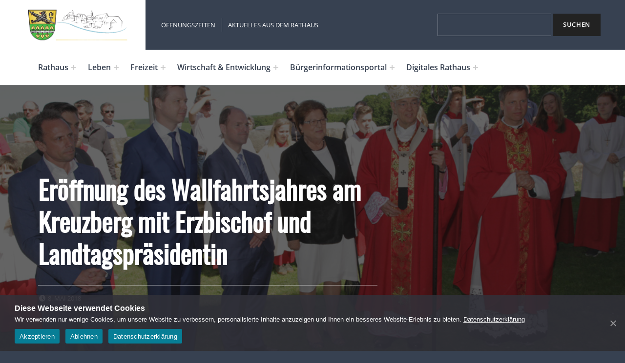

--- FILE ---
content_type: text/html; charset=UTF-8
request_url: https://hallerndorf.de/2018/05/08/eroeffnung-des-wallfahrtsjahres-am-kreuzberg-mit-erzbischof-und-landtagspraesidentin/
body_size: 73775
content:
<!DOCTYPE html>
<html lang="de">


<head>


<meta charset="UTF-8">
<meta name="viewport" content="width=device-width, initial-scale=1">
<link rel="profile" href="http://gmpg.org/xfn/11">
<title>Eröffnung des Wallfahrtsjahres am Kreuzberg mit Erzbischof und Landtagspräsidentin</title>
<meta name='robots' content='max-image-preview:large' />
<link rel="alternate" type="application/rss+xml" title=" &raquo; Feed" href="https://hallerndorf.de/feed/" />
<link rel="alternate" type="application/rss+xml" title=" &raquo; Kommentar-Feed" href="https://hallerndorf.de/comments/feed/" />
<link rel="alternate" title="oEmbed (JSON)" type="application/json+oembed" href="https://hallerndorf.de/wp-json/oembed/1.0/embed?url=https%3A%2F%2Fhallerndorf.de%2F2018%2F05%2F08%2Feroeffnung-des-wallfahrtsjahres-am-kreuzberg-mit-erzbischof-und-landtagspraesidentin%2F" />
<link rel="alternate" title="oEmbed (XML)" type="text/xml+oembed" href="https://hallerndorf.de/wp-json/oembed/1.0/embed?url=https%3A%2F%2Fhallerndorf.de%2F2018%2F05%2F08%2Feroeffnung-des-wallfahrtsjahres-am-kreuzberg-mit-erzbischof-und-landtagspraesidentin%2F&#038;format=xml" />
<style id='wp-img-auto-sizes-contain-inline-css' type='text/css'>
img:is([sizes=auto i],[sizes^="auto," i]){contain-intrinsic-size:3000px 1500px}
/*# sourceURL=wp-img-auto-sizes-contain-inline-css */
</style>
<style id='global-styles-inline-css' type='text/css'>
:root{--wp--preset--aspect-ratio--square: 1;--wp--preset--aspect-ratio--4-3: 4/3;--wp--preset--aspect-ratio--3-4: 3/4;--wp--preset--aspect-ratio--3-2: 3/2;--wp--preset--aspect-ratio--2-3: 2/3;--wp--preset--aspect-ratio--16-9: 16/9;--wp--preset--aspect-ratio--9-16: 9/16;--wp--preset--color--black: #000000;--wp--preset--color--cyan-bluish-gray: #abb8c3;--wp--preset--color--white: #ffffff;--wp--preset--color--pale-pink: #f78da7;--wp--preset--color--vivid-red: #cf2e2e;--wp--preset--color--luminous-vivid-orange: #ff6900;--wp--preset--color--luminous-vivid-amber: #fcb900;--wp--preset--color--light-green-cyan: #7bdcb5;--wp--preset--color--vivid-green-cyan: #00d084;--wp--preset--color--pale-cyan-blue: #8ed1fc;--wp--preset--color--vivid-cyan-blue: #0693e3;--wp--preset--color--vivid-purple: #9b51e0;--wp--preset--color--accent: #077e96;--wp--preset--color--palette-1: #222222;--wp--preset--color--palette-2: #111111;--wp--preset--color--palette-3: #eeeeee;--wp--preset--color--palette-4: #f5f5f5;--wp--preset--color--palette-5: #ffffff;--wp--preset--gradient--vivid-cyan-blue-to-vivid-purple: linear-gradient(135deg,rgb(6,147,227) 0%,rgb(155,81,224) 100%);--wp--preset--gradient--light-green-cyan-to-vivid-green-cyan: linear-gradient(135deg,rgb(122,220,180) 0%,rgb(0,208,130) 100%);--wp--preset--gradient--luminous-vivid-amber-to-luminous-vivid-orange: linear-gradient(135deg,rgb(252,185,0) 0%,rgb(255,105,0) 100%);--wp--preset--gradient--luminous-vivid-orange-to-vivid-red: linear-gradient(135deg,rgb(255,105,0) 0%,rgb(207,46,46) 100%);--wp--preset--gradient--very-light-gray-to-cyan-bluish-gray: linear-gradient(135deg,rgb(238,238,238) 0%,rgb(169,184,195) 100%);--wp--preset--gradient--cool-to-warm-spectrum: linear-gradient(135deg,rgb(74,234,220) 0%,rgb(151,120,209) 20%,rgb(207,42,186) 40%,rgb(238,44,130) 60%,rgb(251,105,98) 80%,rgb(254,248,76) 100%);--wp--preset--gradient--blush-light-purple: linear-gradient(135deg,rgb(255,206,236) 0%,rgb(152,150,240) 100%);--wp--preset--gradient--blush-bordeaux: linear-gradient(135deg,rgb(254,205,165) 0%,rgb(254,45,45) 50%,rgb(107,0,62) 100%);--wp--preset--gradient--luminous-dusk: linear-gradient(135deg,rgb(255,203,112) 0%,rgb(199,81,192) 50%,rgb(65,88,208) 100%);--wp--preset--gradient--pale-ocean: linear-gradient(135deg,rgb(255,245,203) 0%,rgb(182,227,212) 50%,rgb(51,167,181) 100%);--wp--preset--gradient--electric-grass: linear-gradient(135deg,rgb(202,248,128) 0%,rgb(113,206,126) 100%);--wp--preset--gradient--midnight: linear-gradient(135deg,rgb(2,3,129) 0%,rgb(40,116,252) 100%);--wp--preset--font-size--small: 13px;--wp--preset--font-size--medium: 20px;--wp--preset--font-size--large: 20px;--wp--preset--font-size--x-large: 42px;--wp--preset--font-size--extra-small: 10px;--wp--preset--font-size--normal: 16px;--wp--preset--font-size--extra-large: 26px;--wp--preset--font-size--huge: 68px;--wp--preset--spacing--20: 0.44rem;--wp--preset--spacing--30: 0.67rem;--wp--preset--spacing--40: 1rem;--wp--preset--spacing--50: 1.5rem;--wp--preset--spacing--60: 2.25rem;--wp--preset--spacing--70: 3.38rem;--wp--preset--spacing--80: 5.06rem;--wp--preset--shadow--natural: 6px 6px 9px rgba(0, 0, 0, 0.2);--wp--preset--shadow--deep: 12px 12px 50px rgba(0, 0, 0, 0.4);--wp--preset--shadow--sharp: 6px 6px 0px rgba(0, 0, 0, 0.2);--wp--preset--shadow--outlined: 6px 6px 0px -3px rgb(255, 255, 255), 6px 6px rgb(0, 0, 0);--wp--preset--shadow--crisp: 6px 6px 0px rgb(0, 0, 0);}:root :where(.is-layout-flow) > :first-child{margin-block-start: 0;}:root :where(.is-layout-flow) > :last-child{margin-block-end: 0;}:root :where(.is-layout-flow) > *{margin-block-start: 24px;margin-block-end: 0;}:root :where(.is-layout-constrained) > :first-child{margin-block-start: 0;}:root :where(.is-layout-constrained) > :last-child{margin-block-end: 0;}:root :where(.is-layout-constrained) > *{margin-block-start: 24px;margin-block-end: 0;}:root :where(.is-layout-flex){gap: 24px;}:root :where(.is-layout-grid){gap: 24px;}:root .is-layout-flex{display: flex;}.is-layout-flex{flex-wrap: wrap;align-items: center;}.is-layout-flex > :is(*, div){margin: 0;}:root .is-layout-grid{display: grid;}.is-layout-grid > :is(*, div){margin: 0;}.has-black-color{color: var(--wp--preset--color--black);}.has-cyan-bluish-gray-color{color: var(--wp--preset--color--cyan-bluish-gray);}.has-white-color{color: var(--wp--preset--color--white);}.has-pale-pink-color{color: var(--wp--preset--color--pale-pink);}.has-vivid-red-color{color: var(--wp--preset--color--vivid-red);}.has-luminous-vivid-orange-color{color: var(--wp--preset--color--luminous-vivid-orange);}.has-luminous-vivid-amber-color{color: var(--wp--preset--color--luminous-vivid-amber);}.has-light-green-cyan-color{color: var(--wp--preset--color--light-green-cyan);}.has-vivid-green-cyan-color{color: var(--wp--preset--color--vivid-green-cyan);}.has-pale-cyan-blue-color{color: var(--wp--preset--color--pale-cyan-blue);}.has-vivid-cyan-blue-color{color: var(--wp--preset--color--vivid-cyan-blue);}.has-vivid-purple-color{color: var(--wp--preset--color--vivid-purple);}.has-accent-color{color: var(--wp--preset--color--accent);}.has-palette-1-color{color: var(--wp--preset--color--palette-1);}.has-palette-2-color{color: var(--wp--preset--color--palette-2);}.has-palette-3-color{color: var(--wp--preset--color--palette-3);}.has-palette-4-color{color: var(--wp--preset--color--palette-4);}.has-palette-5-color{color: var(--wp--preset--color--palette-5);}.has-black-background-color{background-color: var(--wp--preset--color--black);}.has-cyan-bluish-gray-background-color{background-color: var(--wp--preset--color--cyan-bluish-gray);}.has-white-background-color{background-color: var(--wp--preset--color--white);}.has-pale-pink-background-color{background-color: var(--wp--preset--color--pale-pink);}.has-vivid-red-background-color{background-color: var(--wp--preset--color--vivid-red);}.has-luminous-vivid-orange-background-color{background-color: var(--wp--preset--color--luminous-vivid-orange);}.has-luminous-vivid-amber-background-color{background-color: var(--wp--preset--color--luminous-vivid-amber);}.has-light-green-cyan-background-color{background-color: var(--wp--preset--color--light-green-cyan);}.has-vivid-green-cyan-background-color{background-color: var(--wp--preset--color--vivid-green-cyan);}.has-pale-cyan-blue-background-color{background-color: var(--wp--preset--color--pale-cyan-blue);}.has-vivid-cyan-blue-background-color{background-color: var(--wp--preset--color--vivid-cyan-blue);}.has-vivid-purple-background-color{background-color: var(--wp--preset--color--vivid-purple);}.has-accent-background-color{background-color: var(--wp--preset--color--accent);}.has-palette-1-background-color{background-color: var(--wp--preset--color--palette-1);}.has-palette-2-background-color{background-color: var(--wp--preset--color--palette-2);}.has-palette-3-background-color{background-color: var(--wp--preset--color--palette-3);}.has-palette-4-background-color{background-color: var(--wp--preset--color--palette-4);}.has-palette-5-background-color{background-color: var(--wp--preset--color--palette-5);}.has-black-border-color{border-color: var(--wp--preset--color--black);}.has-cyan-bluish-gray-border-color{border-color: var(--wp--preset--color--cyan-bluish-gray);}.has-white-border-color{border-color: var(--wp--preset--color--white);}.has-pale-pink-border-color{border-color: var(--wp--preset--color--pale-pink);}.has-vivid-red-border-color{border-color: var(--wp--preset--color--vivid-red);}.has-luminous-vivid-orange-border-color{border-color: var(--wp--preset--color--luminous-vivid-orange);}.has-luminous-vivid-amber-border-color{border-color: var(--wp--preset--color--luminous-vivid-amber);}.has-light-green-cyan-border-color{border-color: var(--wp--preset--color--light-green-cyan);}.has-vivid-green-cyan-border-color{border-color: var(--wp--preset--color--vivid-green-cyan);}.has-pale-cyan-blue-border-color{border-color: var(--wp--preset--color--pale-cyan-blue);}.has-vivid-cyan-blue-border-color{border-color: var(--wp--preset--color--vivid-cyan-blue);}.has-vivid-purple-border-color{border-color: var(--wp--preset--color--vivid-purple);}.has-accent-border-color{border-color: var(--wp--preset--color--accent);}.has-palette-1-border-color{border-color: var(--wp--preset--color--palette-1);}.has-palette-2-border-color{border-color: var(--wp--preset--color--palette-2);}.has-palette-3-border-color{border-color: var(--wp--preset--color--palette-3);}.has-palette-4-border-color{border-color: var(--wp--preset--color--palette-4);}.has-palette-5-border-color{border-color: var(--wp--preset--color--palette-5);}.has-vivid-cyan-blue-to-vivid-purple-gradient-background{background: var(--wp--preset--gradient--vivid-cyan-blue-to-vivid-purple);}.has-light-green-cyan-to-vivid-green-cyan-gradient-background{background: var(--wp--preset--gradient--light-green-cyan-to-vivid-green-cyan);}.has-luminous-vivid-amber-to-luminous-vivid-orange-gradient-background{background: var(--wp--preset--gradient--luminous-vivid-amber-to-luminous-vivid-orange);}.has-luminous-vivid-orange-to-vivid-red-gradient-background{background: var(--wp--preset--gradient--luminous-vivid-orange-to-vivid-red);}.has-very-light-gray-to-cyan-bluish-gray-gradient-background{background: var(--wp--preset--gradient--very-light-gray-to-cyan-bluish-gray);}.has-cool-to-warm-spectrum-gradient-background{background: var(--wp--preset--gradient--cool-to-warm-spectrum);}.has-blush-light-purple-gradient-background{background: var(--wp--preset--gradient--blush-light-purple);}.has-blush-bordeaux-gradient-background{background: var(--wp--preset--gradient--blush-bordeaux);}.has-luminous-dusk-gradient-background{background: var(--wp--preset--gradient--luminous-dusk);}.has-pale-ocean-gradient-background{background: var(--wp--preset--gradient--pale-ocean);}.has-electric-grass-gradient-background{background: var(--wp--preset--gradient--electric-grass);}.has-midnight-gradient-background{background: var(--wp--preset--gradient--midnight);}.has-small-font-size{font-size: var(--wp--preset--font-size--small);}.has-medium-font-size{font-size: var(--wp--preset--font-size--medium);}.has-large-font-size{font-size: var(--wp--preset--font-size--large);}.has-x-large-font-size{font-size: var(--wp--preset--font-size--x-large);}.has-extra-small-font-size{font-size: var(--wp--preset--font-size--extra-small);}.has-normal-font-size{font-size: var(--wp--preset--font-size--normal);}.has-extra-large-font-size{font-size: var(--wp--preset--font-size--extra-large);}.has-huge-font-size{font-size: var(--wp--preset--font-size--huge);}
/*# sourceURL=global-styles-inline-css */
</style>
<style id='wp-emoji-styles-inline-css' type='text/css'>

	img.wp-smiley, img.emoji {
		display: inline !important;
		border: none !important;
		box-shadow: none !important;
		height: 1em !important;
		width: 1em !important;
		margin: 0 0.07em !important;
		vertical-align: -0.1em !important;
		background: none !important;
		padding: 0 !important;
	}
/*# sourceURL=wp-emoji-styles-inline-css */
</style>
<link rel='stylesheet' id='wp-block-library-css' href='https://hallerndorf.de/wp-includes/css/dist/block-library/style.min.css?ver=6.9' type='text/css' media='all' />
<style id='wp-block-heading-inline-css' type='text/css'>
h1:where(.wp-block-heading).has-background,h2:where(.wp-block-heading).has-background,h3:where(.wp-block-heading).has-background,h4:where(.wp-block-heading).has-background,h5:where(.wp-block-heading).has-background,h6:where(.wp-block-heading).has-background{padding:1.25em 2.375em}h1.has-text-align-left[style*=writing-mode]:where([style*=vertical-lr]),h1.has-text-align-right[style*=writing-mode]:where([style*=vertical-rl]),h2.has-text-align-left[style*=writing-mode]:where([style*=vertical-lr]),h2.has-text-align-right[style*=writing-mode]:where([style*=vertical-rl]),h3.has-text-align-left[style*=writing-mode]:where([style*=vertical-lr]),h3.has-text-align-right[style*=writing-mode]:where([style*=vertical-rl]),h4.has-text-align-left[style*=writing-mode]:where([style*=vertical-lr]),h4.has-text-align-right[style*=writing-mode]:where([style*=vertical-rl]),h5.has-text-align-left[style*=writing-mode]:where([style*=vertical-lr]),h5.has-text-align-right[style*=writing-mode]:where([style*=vertical-rl]),h6.has-text-align-left[style*=writing-mode]:where([style*=vertical-lr]),h6.has-text-align-right[style*=writing-mode]:where([style*=vertical-rl]){rotate:180deg}
/*# sourceURL=https://hallerndorf.de/wp-includes/blocks/heading/style.min.css */
</style>
<style id='wp-block-search-inline-css' type='text/css'>
.wp-block-search__button{margin-left:10px;word-break:normal}.wp-block-search__button.has-icon{line-height:0}.wp-block-search__button svg{height:1.25em;min-height:24px;min-width:24px;width:1.25em;fill:currentColor;vertical-align:text-bottom}:where(.wp-block-search__button){border:1px solid #ccc;padding:6px 10px}.wp-block-search__inside-wrapper{display:flex;flex:auto;flex-wrap:nowrap;max-width:100%}.wp-block-search__label{width:100%}.wp-block-search.wp-block-search__button-only .wp-block-search__button{box-sizing:border-box;display:flex;flex-shrink:0;justify-content:center;margin-left:0;max-width:100%}.wp-block-search.wp-block-search__button-only .wp-block-search__inside-wrapper{min-width:0!important;transition-property:width}.wp-block-search.wp-block-search__button-only .wp-block-search__input{flex-basis:100%;transition-duration:.3s}.wp-block-search.wp-block-search__button-only.wp-block-search__searchfield-hidden,.wp-block-search.wp-block-search__button-only.wp-block-search__searchfield-hidden .wp-block-search__inside-wrapper{overflow:hidden}.wp-block-search.wp-block-search__button-only.wp-block-search__searchfield-hidden .wp-block-search__input{border-left-width:0!important;border-right-width:0!important;flex-basis:0;flex-grow:0;margin:0;min-width:0!important;padding-left:0!important;padding-right:0!important;width:0!important}:where(.wp-block-search__input){appearance:none;border:1px solid #949494;flex-grow:1;font-family:inherit;font-size:inherit;font-style:inherit;font-weight:inherit;letter-spacing:inherit;line-height:inherit;margin-left:0;margin-right:0;min-width:3rem;padding:8px;text-decoration:unset!important;text-transform:inherit}:where(.wp-block-search__button-inside .wp-block-search__inside-wrapper){background-color:#fff;border:1px solid #949494;box-sizing:border-box;padding:4px}:where(.wp-block-search__button-inside .wp-block-search__inside-wrapper) .wp-block-search__input{border:none;border-radius:0;padding:0 4px}:where(.wp-block-search__button-inside .wp-block-search__inside-wrapper) .wp-block-search__input:focus{outline:none}:where(.wp-block-search__button-inside .wp-block-search__inside-wrapper) :where(.wp-block-search__button){padding:4px 8px}.wp-block-search.aligncenter .wp-block-search__inside-wrapper{margin:auto}.wp-block[data-align=right] .wp-block-search.wp-block-search__button-only .wp-block-search__inside-wrapper{float:right}
/*# sourceURL=https://hallerndorf.de/wp-includes/blocks/search/style.min.css */
</style>
<style id='wp-block-columns-inline-css' type='text/css'>
.wp-block-columns{box-sizing:border-box;display:flex;flex-wrap:wrap!important}@media (min-width:782px){.wp-block-columns{flex-wrap:nowrap!important}}.wp-block-columns{align-items:normal!important}.wp-block-columns.are-vertically-aligned-top{align-items:flex-start}.wp-block-columns.are-vertically-aligned-center{align-items:center}.wp-block-columns.are-vertically-aligned-bottom{align-items:flex-end}@media (max-width:781px){.wp-block-columns:not(.is-not-stacked-on-mobile)>.wp-block-column{flex-basis:100%!important}}@media (min-width:782px){.wp-block-columns:not(.is-not-stacked-on-mobile)>.wp-block-column{flex-basis:0;flex-grow:1}.wp-block-columns:not(.is-not-stacked-on-mobile)>.wp-block-column[style*=flex-basis]{flex-grow:0}}.wp-block-columns.is-not-stacked-on-mobile{flex-wrap:nowrap!important}.wp-block-columns.is-not-stacked-on-mobile>.wp-block-column{flex-basis:0;flex-grow:1}.wp-block-columns.is-not-stacked-on-mobile>.wp-block-column[style*=flex-basis]{flex-grow:0}:where(.wp-block-columns){margin-bottom:1.75em}:where(.wp-block-columns.has-background){padding:1.25em 2.375em}.wp-block-column{flex-grow:1;min-width:0;overflow-wrap:break-word;word-break:break-word}.wp-block-column.is-vertically-aligned-top{align-self:flex-start}.wp-block-column.is-vertically-aligned-center{align-self:center}.wp-block-column.is-vertically-aligned-bottom{align-self:flex-end}.wp-block-column.is-vertically-aligned-stretch{align-self:stretch}.wp-block-column.is-vertically-aligned-bottom,.wp-block-column.is-vertically-aligned-center,.wp-block-column.is-vertically-aligned-top{width:100%}
/*# sourceURL=https://hallerndorf.de/wp-includes/blocks/columns/style.min.css */
</style>
<style id='wp-block-paragraph-inline-css' type='text/css'>
.is-small-text{font-size:.875em}.is-regular-text{font-size:1em}.is-large-text{font-size:2.25em}.is-larger-text{font-size:3em}.has-drop-cap:not(:focus):first-letter{float:left;font-size:8.4em;font-style:normal;font-weight:100;line-height:.68;margin:.05em .1em 0 0;text-transform:uppercase}body.rtl .has-drop-cap:not(:focus):first-letter{float:none;margin-left:.1em}p.has-drop-cap.has-background{overflow:hidden}:root :where(p.has-background){padding:1.25em 2.375em}:where(p.has-text-color:not(.has-link-color)) a{color:inherit}p.has-text-align-left[style*="writing-mode:vertical-lr"],p.has-text-align-right[style*="writing-mode:vertical-rl"]{rotate:180deg}
/*# sourceURL=https://hallerndorf.de/wp-includes/blocks/paragraph/style.min.css */
</style>

<style id='classic-theme-styles-inline-css' type='text/css'>
/*! This file is auto-generated */
.wp-block-button__link{color:#fff;background-color:#32373c;border-radius:9999px;box-shadow:none;text-decoration:none;padding:calc(.667em + 2px) calc(1.333em + 2px);font-size:1.125em}.wp-block-file__button{background:#32373c;color:#fff;text-decoration:none}
/*# sourceURL=/wp-includes/css/classic-themes.min.css */
</style>
<link rel='stylesheet' id='cookie-notice-front-css' href='https://hallerndorf.de/wp-content/plugins/cookie-notice/css/front.min.css?ver=2.5.6' type='text/css' media='all' />
<link rel='stylesheet' id='slb_core-css' href='https://hallerndorf.de/wp-content/plugins/simple-lightbox/client/css/app.css?ver=2.9.4' type='text/css' media='all' />
<link rel='stylesheet' id='cindy-global-css' href='https://hallerndorf.de/wp-content/themes/cindy/assets/css/global.css?ver=v1.3.11' type='text/css' media='screen' />
<style id='cindy-inline-css' type='text/css'>
/* START CSS variables */
:root { 
--custom_logo_height: 70px; --color_accent: #077e96; --color_site_title_background: #ffffff; --color_site_title_text: #374151; --color_site_title_border: rgba(55,65,81,var(--border_opacity)); --color_header_background: #374151; --color_navigation_link: #374151; --intro_image_mix_blend_mode: normal; --intro_image_opacity: 0.35; --color_content_text: #282828; --color_content_border: rgba(40,40,40,var(--border_opacity)); --color_content_headings: #374151; --color_footer_background: #374151; --color_footer_text: #f2f2f2; --color_footer_border: rgba(242,242,242,var(--border_opacity)); --color_footer_headings: #f2f2f2; --color_footer_link: #a0d4e3; --layout_width_content: 1125px; --layout_width_entry_content: 690px; --typography_font_global: "Open Sans", sans-serif; --typography_font_headings: Oswald, sans-serif; --typography_font_site_title: Oswald, sans-serif;
}
/* END CSS variables */
/*# sourceURL=cindy-inline-css */
</style>
<script id="cookie-notice-front-js-before">
var cnArgs = {"ajaxUrl":"https:\/\/hallerndorf.de\/wp-admin\/admin-ajax.php","nonce":"9c8d18a8b2","hideEffect":"fade","position":"bottom","onScroll":false,"onScrollOffset":100,"onClick":false,"cookieName":"cookie_notice_accepted","cookieTime":7862400,"cookieTimeRejected":604800,"globalCookie":false,"redirection":false,"cache":false,"revokeCookies":false,"revokeCookiesOpt":"automatic"};

//# sourceURL=cookie-notice-front-js-before
</script>
<script src="https://hallerndorf.de/wp-content/plugins/cookie-notice/js/front.min.js?ver=2.5.6" id="cookie-notice-front-js"></script>
<script id="a11y-menu-js-extra">
var a11yMenuConfig = {"mode":["esc","button"],"menu_selector":".toggle-sub-menus","button_attributes":{"class":"button-toggle-sub-menu","aria-label":{"collapse":"Collapse menu: %s","expand":"Expand menu: %s"}}};
//# sourceURL=a11y-menu-js-extra
</script>
<script src="https://hallerndorf.de/wp-content/themes/cindy/vendor/a11y-menu/a11y-menu.dist.min.js?ver=v1.3.11" id="a11y-menu-js"></script>
<link rel="https://api.w.org/" href="https://hallerndorf.de/wp-json/" /><link rel="alternate" title="JSON" type="application/json" href="https://hallerndorf.de/wp-json/wp/v2/posts/3670" /><link rel="EditURI" type="application/rsd+xml" title="RSD" href="https://hallerndorf.de/xmlrpc.php?rsd" />
<meta name="generator" content="WordPress 6.9" />
<link rel="canonical" href="https://hallerndorf.de/2018/05/08/eroeffnung-des-wallfahrtsjahres-am-kreuzberg-mit-erzbischof-und-landtagspraesidentin/" />
<link rel='shortlink' href='https://hallerndorf.de/?p=3670' />

<!--Plugin WP Admin Bar Removal 2014.0816.0392 Active - Tag 74be16979710d4c4e7c6647856088456-->

<!--Site Optimized to Speedup Control Panel Minimize Memory Consumption with Disabled Toolbar-->

<link rel="preload" id="cindy-content-preload" href="https://hallerndorf.de/wp-content/themes/cindy/assets/css/content.css?ver=v1.3.11" as="style">
<link rel="preload" id="cindy-blocks-preload" href="https://hallerndorf.de/wp-content/themes/cindy/assets/css/blocks.css?ver=v1.3.11" as="style">
<link rel="preload" id="cindy-widgets-preload" href="https://hallerndorf.de/wp-content/themes/cindy/assets/css/widgets.css?ver=v1.3.11" as="style">
<link rel="icon" href="https://hallerndorf.de/wp-content/uploads/2021/06/cropped-Gemeindewappen_trans_sehr-gross-e1623154465581-32x32.png" sizes="32x32" />
<link rel="icon" href="https://hallerndorf.de/wp-content/uploads/2021/06/cropped-Gemeindewappen_trans_sehr-gross-e1623154465581-192x192.png" sizes="192x192" />
<link rel="apple-touch-icon" href="https://hallerndorf.de/wp-content/uploads/2021/06/cropped-Gemeindewappen_trans_sehr-gross-e1623154465581-180x180.png" />
<meta name="msapplication-TileImage" content="https://hallerndorf.de/wp-content/uploads/2021/06/cropped-Gemeindewappen_trans_sehr-gross-e1623154465581-270x270.png" />
		<style id="wp-custom-css">
			@font-face { 
    font-family: 'Open Sans'; 
    font-style: normal; 
		font-display: swap;
    font-weight: 400;
    src: url('https://hallerndorf.de/wp-includes/fonts/OpenSans-Regular.ttf') format('truetype'); 
}
@font-face { 
    font-family: 'Open Sans'; 
		font-display: swap;
    font-style: bold;  
    font-weight: 600;
    src: url('https://hallerndorf.de/wp-includes/fonts/OpenSans-SemiBold.ttf') format('truetype'); 
}
@font-face { font-family: 'Oswald'; font-display: swap;
             src: url('https://hallerndorf.de/wp-includes/fonts/Oswald-VariableFont_wght.ttf') format('truetype'); }

body.page-template-templatesno-intro-php .content-area{padding:0;}
.site-content .item-noPadding{padding:0!important;}
.item-noPaddingBottom{padding-bottom:0;}
.item-noPaddingTop{padding-top:0;}
.item-noMarginBottom{margin-bottom: 0!important;}

/*.main-navigation-section{background-color:#f3f3f3; border-bottom: none;}
.main-navigation li>a{border-width: 5px;}
.menu-primary>li>a, .main-navigation [class*=-border-color]>a{padding-bottom:0.3em;}
@media (min-width: 1280px) {
    .menu-primary>li>.button-toggle-sub-menu {margin-top: 0.9em;}
}

.site-header-content .header-widgets .current-menu-item>a:before{display:none;}*/
.main-navigation-container .menu-item a{font-weight: 600;}
@media (max-width: 1279px) {
    .has-navigation-mobile .menu-primary>li {
        font-size: 1.318em;
    }
}
@media (max-width: 1279px) {
    .has-navigation-mobile .menu-primary>li>.sub-menu {
        font-size: 0.9em;
    }
}
@media (max-width: 1279px) {
    .has-navigation-mobile .menu-primary>li>.sub-menu a{
			font-weight: 300;
    }
}
@media (min-width: 880px) {
    .content-area .sidebar {margin-top: 550px;}
}
#header-widgets .widget_search{display:none;}
.header-widgets .widget_search .wp-block-search__label{clip: rect(1px, 1px, 1px, 1px);
    clip-path: inset(50%);
    position: absolute !important;
    width: 1px;
    height: 1px;
    line-height: 1px;
    overflow: hidden;
    word-wrap: normal !important;}
@media (min-width: 1200px) {
    #header-widgets .widget_search{display:block;}
}
.wp-block-latest-posts .wp-block-latest-posts__featured-image a:not(.link-more) {
    aspect-ratio: 9 / 6 auto;
    overflow: hidden;
	background-color: #374151;
}
.wp-block-latest-posts__featured-image img {
    object-fit: cover;
    height: 100%;
}
footer.site-footer:before{background: linear-gradient(90deg, rgba(204,212,24,1) 0%, rgba(142,180,35,1) 20%, 
rgba(74,135,57,1) 40%, rgba(160,212,227,1) 60%, rgba(46,162,191,1) 80%, rgba(7,126,150,1) 100%);
	content: "";
	display:block;
	height:6px;
}

.site-branding{padding: 1rem;}
.item-noMarginBottom{margin-bottom:0!important;}
.item-noMarginTop{margin-top:0!important;}



.events{display: flex; flex-flow: column;}
.event-row{display: flex; flex-flow: row nowrap; margin-bottom:20px}
.event-row-date{margin-right: 15px; display: flex; flex-flow: column; align-items: flex-end; font-weight: bold; font-size: 1.2em; border-right: 0.5rem solid var(--color_content_border); padding-right: 15px; padding-top:2px; flex-grow:0; width: 95px; flex-shrink: 0;}
.event-row-month, .event-row-day{ text-align: right; }
.event-row-month{font-weight: normal; font-size: .7em; text-transform: uppercase;}
.event-row-txt{padding-top:2px; font-size: 1.15em;}
.event-row-txt span{display: block; font-size: 0.9em}
.mitteilungsblatt{list-style:none;}
.mitteilungsblatt li{padding: 0.75rem 0; display: flex; flex-flow: row nowrap; align-items: center;}
.mitteilungsblatt li span.mitteilungsblatt-nr{font-weight: 600; border-right: 0.5rem solid var(--color_content_border); padding: 8px 15px 8px 0; margin-right: 15px;display: flex; flex-flow: column; align-items: flex-end; font-size: 1.2em; width: 85px; flex-shrink:0;}
.mitteilungsblatt li span.mitteilungsblatt-year{font-weight: normal; font-size: .7em;}
.mitteilungsblatt li a{display: inline-block;}
.cookie-notice-container{text-align: left;}
.cn-text-container{line-height: 1.65;}
.cn-text-container strong{font-size: 1.2em;}
.cn-buttons-container{display: block;}
.cn-close-icon:after, .cn-close-icon:before{background-color:#fff;}
.page-numbers.current, .pagination a:not(.next):not(.prev).current, .pagination span.current, .page-numbers.dots{padding: 0.7725em .625em;
    font-size: 0.8em;
    font-weight: 700;
    line-height: 2.0225;}
#cookie-notice .cn-button:not(.cn-button-custom){margin: 3px 12px 0 0;}
.searchWasserwerte{display: flex; flex-flow: row;align-items: center;}
.cn-text-container a{color:#fff;}		</style>
		<meta name="google-site-verification" content="VTkq5mm--dk3Jx9yhJHm40D5M2gtlmsoAr_YKLu13U8" />
</head>


<body class="cookies-not-set group-blog has-navigation-mobile has-post-thumbnail has-primary-title has-widgets-in-sidebar is-singular no-js post-template-default postid-3670 single single-format-standard single-post wp-custom-logo wp-embed-responsive wp-singular wp-theme-cindy">

<a name="top"></a>

<div id="page" class="site">

<nav aria-label="Skip links" class="menu-skip-links">
	<ul>
		<li><a class="skip-link screen-reader-text" href="#site-navigation">Skip to main navigation</a></li><li><a class="skip-link screen-reader-text" href="#content">Skip to main content</a></li><li><a class="skip-link screen-reader-text" href="#colophon">Skip to footer</a></li><li><a class="skip-link screen-reader-text" href="#sidebar">Skip to sidebar</a></li>	</ul>
</nav>


<header id="masthead" class="site-header">
<div class="site-header-section">
<div class="site-header-content">

<div class="site-branding">
	<a href="https://hallerndorf.de/" class="custom-logo-link" rel="home"><img width="481" height="156" src="https://hallerndorf.de/wp-content/uploads/2025/06/cropped-logo-gemeinde-hallerndorf-header.png" class="custom-logo" alt="Logo Gemeinde Hallerndorf" decoding="async" fetchpriority="high" srcset="https://hallerndorf.de/wp-content/uploads/2025/06/cropped-logo-gemeinde-hallerndorf-header.png 481w, https://hallerndorf.de/wp-content/uploads/2025/06/cropped-logo-gemeinde-hallerndorf-header-400x130.png 400w" sizes="(max-width: 481px) 100vw, 481px" /></a>	<div class="site-branding-text">
		<p class="site-title"><a href="https://hallerndorf.de/" rel="home"></a></p>

			</div>
</div>
<link rel='stylesheet' id='cindy-widgets-css' href='https://hallerndorf.de/wp-content/themes/cindy/assets/css/widgets.css?ver=v1.3.11' type='text/css' media='screen' />

<aside id="header-widgets" class="widget-area header-widgets" aria-label="Header content">
	<section id="nav_menu-3" class="widget widget_nav_menu"><nav class="menu-header-menu-container" aria-label="Menü"><ul id="menu-header-menu" class="menu"><li id="menu-item-11963" class="menu-item menu-item-type-post_type menu-item-object-page menu-item-11963"><a href="https://hallerndorf.de/oeffnungszeiten-rathaus-hallerndorf/">Öffnungszeiten</a></li>
<li id="menu-item-11965" class="menu-item menu-item-type-post_type menu-item-object-page menu-item-11965"><a href="https://hallerndorf.de/aktuelles-aus-dem-rathaus/">Aktuelles aus dem Rathaus</a></li>
</ul></nav></section><section id="block-3" class="widget widget_block widget_search"><form role="search" method="get" action="https://hallerndorf.de/" class="wp-block-search__button-outside wp-block-search__text-button wp-block-search"    ><label class="wp-block-search__label screen-reader-text" for="wp-block-search__input-1" >Suchen</label><div class="wp-block-search__inside-wrapper" ><input class="wp-block-search__input" id="wp-block-search__input-1" placeholder="" value="" type="search" name="s" required /><button aria-label="Suchen" class="wp-block-search__button wp-element-button" type="submit" >Suchen</button></div></form></section></aside>


</div><!-- /.site-header-content -->
</div><!-- /.site-header-section -->
<div class="site-header-section main-navigation-section">
	<div class="site-header-content main-navigation-content">

		<nav id="site-navigation" class="main-navigation" aria-label="Main menu">

							<button
					id="menu-toggle"
					class="menu-toggle"
					aria-controls="menu-primary"
					aria-expanded="false"
				>
					<svg class="svg-icon menu-open" width="1em" aria-hidden="true" version="1.1" xmlns="http://www.w3.org/2000/svg" viewBox="0 0 16 16"><path d=" M0,2v2h16V2H0z M0,9h12V7H0V9z M0,14h14v-2H0V14z"/></svg>
					<svg class="svg-icon menu-close" width="1em" aria-hidden="true" version="1.1" xmlns="http://www.w3.org/2000/svg" viewBox="0 0 16 16"><polygon points="14.7,2.7 13.3,1.3 8,6.6 2.7,1.3 1.3,2.7 6.6,8 1.3,13.3 2.7,14.7 8,9.4 13.3,14.7 14.7,13.3 9.4,8"/></svg>
					<span class="screen-reader-text">Menu</span>
				</button>
							<div id="site-navigation-container" class="main-navigation-container">
				<div class="mobile-search-form"><form role="search" method="get" class="search-form" action="https://hallerndorf.de/">
				<label>
					<span class="screen-reader-text">Suche nach:</span>
					<input type="search" class="search-field" placeholder="Suchen …" value="" name="s" />
				</label>
				<input type="submit" class="search-submit" value="Suchen" />
			</form></div><ul id="menu-primary" class="menu menu-primary toggle-sub-menus"><li id="menu-item-6943" class="menu-item menu-item-type-custom menu-item-object-custom menu-item-has-children menu-item-6943 menu-item-is-depth-0"><a data-submenu-label="Rathaus" href="https://hallerndorf.de/buergermeister/">Rathaus</a>
<ul class="sub-menu">
	<li id="menu-item-6957" class="menu-item menu-item-type-post_type menu-item-object-page menu-item-6957 menu-item-is-depth-1"><a href="https://hallerndorf.de/buergermeister/">Grußwort</a></li>
	<li id="menu-item-12578" class="menu-item menu-item-type-post_type menu-item-object-page menu-item-12578 menu-item-is-depth-1"><a href="https://hallerndorf.de/bekanntmachungen-2/">Bekanntmachungen</a></li>
	<li id="menu-item-6958" class="menu-item menu-item-type-post_type menu-item-object-page menu-item-6958 menu-item-is-depth-1"><a href="https://hallerndorf.de/geschaeftsverteilung-gemeinde-hallerndorf/">Gemeindeverwaltung</a></li>
	<li id="menu-item-6956" class="menu-item menu-item-type-post_type menu-item-object-page menu-item-6956 menu-item-is-depth-1"><a href="https://hallerndorf.de/gemeinderat/">Gemeinderat</a></li>
	<li id="menu-item-8065" class="menu-item menu-item-type-post_type menu-item-object-page menu-item-8065 menu-item-is-depth-1"><a href="https://hallerndorf.de/jugend-familie-senioren/">Jugend, Familie &#038; Senioren</a></li>
	<li id="menu-item-7044" class="menu-item menu-item-type-post_type menu-item-object-page menu-item-7044 menu-item-is-depth-1"><a href="https://hallerndorf.de/stellenangebote/">Stellenangebote</a></li>
	<li id="menu-item-6955" class="menu-item menu-item-type-post_type menu-item-object-page menu-item-6955 menu-item-is-depth-1"><a href="https://hallerndorf.de/mitteilungsblatt/">Amts- und Mitteilungsblätter</a></li>
	<li id="menu-item-10665" class="menu-item menu-item-type-post_type menu-item-object-page menu-item-10665 menu-item-is-depth-1"><a href="https://hallerndorf.de/trauung/">Trauung im Hallerndorfer Rathaus</a></li>
	<li id="menu-item-6961" class="menu-item menu-item-type-post_type menu-item-object-page menu-item-6961 menu-item-is-depth-1"><a href="https://hallerndorf.de/wahlen/">Wahlen</a></li>
	<li id="menu-item-7030" class="menu-item menu-item-type-custom menu-item-object-custom menu-item-7030 menu-item-is-depth-1"><a href="https://hallerndorf.de/wp-content/uploads/2020/12/hallerndorf_2013_11.pdf">Bürgerbroschüre</a></li>
</ul>
</li>
<li id="menu-item-6942" class="menu-item menu-item-type-custom menu-item-object-custom menu-item-has-children menu-item-6942 menu-item-is-depth-0"><a data-submenu-label="Leben" href="https://hallerndorf.de/gemeindeteile/">Leben</a>
<ul class="sub-menu">
	<li id="menu-item-6994" class="menu-item menu-item-type-post_type menu-item-object-page menu-item-6994 menu-item-is-depth-1"><a href="https://hallerndorf.de/gemeindeteile/">Gemeindeteile</a></li>
	<li id="menu-item-6996" class="menu-item menu-item-type-post_type menu-item-object-page menu-item-6996 menu-item-is-depth-1"><a href="https://hallerndorf.de/volksschule-hallerndorf/">Grund- und Mittelschule Hallerndorf</a></li>
	<li id="menu-item-11914" class="menu-item menu-item-type-post_type menu-item-object-page menu-item-11914 menu-item-is-depth-1"><a href="https://hallerndorf.de/kindertagesstaetten/">Kindertagesstätten</a></li>
	<li id="menu-item-8222" class="menu-item menu-item-type-post_type menu-item-object-page menu-item-8222 menu-item-is-depth-1"><a href="https://hallerndorf.de/gemeindebuecherei-im-alten-forsthaus/">Gemeindebücherei im alten Forsthaus</a></li>
	<li id="menu-item-7008" class="menu-item menu-item-type-post_type menu-item-object-page menu-item-7008 menu-item-is-depth-1"><a href="https://hallerndorf.de/vereine-der-gemeinde-hallerndorf/">Vereine</a></li>
	<li id="menu-item-7009" class="menu-item menu-item-type-post_type menu-item-object-page menu-item-7009 menu-item-is-depth-1"><a href="https://hallerndorf.de/pfarreien/">Pfarreien</a></li>
	<li id="menu-item-6951" class="menu-item menu-item-type-post_type menu-item-object-page menu-item-6951 menu-item-is-depth-1"><a href="https://hallerndorf.de/aerzte/">Medizinische Versorgung</a></li>
	<li id="menu-item-7022" class="menu-item menu-item-type-post_type menu-item-object-page menu-item-7022 menu-item-is-depth-1"><a href="https://hallerndorf.de/gemeindebus/">Gemeindebus</a></li>
	<li id="menu-item-7033" class="menu-item menu-item-type-custom menu-item-object-custom menu-item-7033 menu-item-is-depth-1"><a href="https://www.hallerndorf.de/library/pdf/Kleinbus_Fahrplan_2016.pdf">Einkaufsbus</a></li>
	<li id="menu-item-7011" class="menu-item menu-item-type-post_type menu-item-object-page menu-item-7011 menu-item-is-depth-1"><a href="https://hallerndorf.de/unsere-partnergemeinde-drena/">Partnergemeinde Drena</a></li>
	<li id="menu-item-10543" class="menu-item menu-item-type-post_type menu-item-object-page menu-item-10543 menu-item-is-depth-1"><a href="https://hallerndorf.de/wasserzweckverband/">Wasserversorgung – ZWE</a></li>
</ul>
</li>
<li id="menu-item-6944" class="menu-item menu-item-type-custom menu-item-object-custom menu-item-has-children menu-item-6944 menu-item-is-depth-0"><a data-submenu-label="Freizeit" href="https://hallerndorf.de/veranstaltungskalender-der-gemeinde/">Freizeit</a>
<ul class="sub-menu">
	<li id="menu-item-7007" class="menu-item menu-item-type-post_type menu-item-object-page menu-item-7007 menu-item-is-depth-1"><a href="https://hallerndorf.de/veranstaltungskalender-der-gemeinde/">Veranstaltungskalender</a></li>
	<li id="menu-item-7114" class="menu-item menu-item-type-post_type menu-item-object-page menu-item-7114 menu-item-is-depth-1"><a href="https://hallerndorf.de/brauereien-und-keller/">Brauereien und Keller</a></li>
	<li id="menu-item-7006" class="menu-item menu-item-type-post_type menu-item-object-page menu-item-7006 menu-item-is-depth-1"><a href="https://hallerndorf.de/unterkuenfte-in-hallerndorf/">Unterkünfte</a></li>
	<li id="menu-item-7003" class="menu-item menu-item-type-post_type menu-item-object-page menu-item-7003 menu-item-is-depth-1"><a href="https://hallerndorf.de/kreuzberg/">Kreuzbergkirche</a></li>
	<li id="menu-item-7004" class="menu-item menu-item-type-post_type menu-item-object-page menu-item-7004 menu-item-is-depth-1"><a href="https://hallerndorf.de/flurdenkmaeler/">Flurdenkmäler</a></li>
	<li id="menu-item-7043" class="menu-item menu-item-type-post_type menu-item-object-page menu-item-7043 menu-item-is-depth-1"><a href="https://hallerndorf.de/radwege/">Radwege</a></li>
	<li id="menu-item-7034" class="menu-item menu-item-type-custom menu-item-object-custom menu-item-7034 menu-item-is-depth-1"><a href="https://hallerndorf.de/wp-content/uploads/2019/04/hallerndorf_faltplan_1409_14_final.pdf">Ortsplan</a></li>
</ul>
</li>
<li id="menu-item-6945" class="menu-item menu-item-type-custom menu-item-object-custom menu-item-has-children menu-item-6945 menu-item-is-depth-0"><a data-submenu-label="Wirtschaft &#038; Entwicklung" href="https://hallerndorf.de/branchenverzeichnis-a-z//">Wirtschaft &#038; Entwicklung</a>
<ul class="sub-menu">
	<li id="menu-item-7239" class="menu-item menu-item-type-post_type menu-item-object-page menu-item-7239 menu-item-is-depth-1"><a href="https://hallerndorf.de/branchenverzeichnis-a-z/">Branchenverzeichnis</a></li>
	<li id="menu-item-8349" class="menu-item menu-item-type-post_type menu-item-object-page menu-item-8349 menu-item-is-depth-1"><a href="https://hallerndorf.de/flaechennutzungsplan/">Flächennutzungsplan</a></li>
	<li id="menu-item-7014" class="menu-item menu-item-type-post_type menu-item-object-page menu-item-7014 menu-item-is-depth-1"><a href="https://hallerndorf.de/bebauungsplaene/">Bebauungspläne</a></li>
	<li id="menu-item-7013" class="menu-item menu-item-type-post_type menu-item-object-page menu-item-7013 menu-item-is-depth-1"><a href="https://hallerndorf.de/bauplaetze-in-hallerndorf/">Bauplätze</a></li>
	<li id="menu-item-7081" class="menu-item menu-item-type-post_type menu-item-object-page menu-item-7081 menu-item-is-depth-1"><a href="https://hallerndorf.de/sanierung/">Sanierung</a></li>
</ul>
</li>
<li id="menu-item-6946" class="menu-item menu-item-type-custom menu-item-object-custom menu-item-has-children menu-item-6946 menu-item-is-depth-0"><a data-submenu-label="Bürgerinformationsportal" href="https://hallerndorf.de/das-digitale-rathaus-hallerndorf/">Bürgerinformationsportal</a>
<ul class="sub-menu">
	<li id="menu-item-6949" class="menu-item menu-item-type-post_type menu-item-object-page menu-item-6949 menu-item-is-depth-1"><a href="https://hallerndorf.de/formulare/">Anträge &#038; Formulare</a></li>
	<li id="menu-item-6960" class="menu-item menu-item-type-post_type menu-item-object-page menu-item-6960 menu-item-is-depth-1"><a href="https://hallerndorf.de/satzung/">Satzungen</a></li>
	<li id="menu-item-7032" class="menu-item menu-item-type-custom menu-item-object-custom menu-item-7032 menu-item-is-depth-1"><a href="https://hallerndorf.de/wp-content/uploads/2025/11/Abfallkalender_2026_Hallerndorf.pdf">Müllabfuhrkalender</a></li>
	<li id="menu-item-6947" class="menu-item menu-item-type-post_type menu-item-object-page menu-item-6947 menu-item-is-depth-1"><a href="https://hallerndorf.de/wertstoffhof/">Wertstoffhof</a></li>
	<li id="menu-item-6948" class="menu-item menu-item-type-post_type menu-item-object-page menu-item-6948 menu-item-is-depth-1"><a href="https://hallerndorf.de/links/">Notfallnummern &#038; Links</a></li>
</ul>
</li>
<li id="menu-item-8880" class="menu-item menu-item-type-custom menu-item-object-custom menu-item-has-children menu-item-8880 menu-item-is-depth-0"><a data-submenu-label="Digitales Rathaus" href="https://hallerndorf.de/das-digitale-rathaus-hallerndorf/">Digitales Rathaus</a>
<ul class="sub-menu">
	<li id="menu-item-8883" class="menu-item menu-item-type-post_type menu-item-object-page menu-item-8883 menu-item-is-depth-1"><a href="https://hallerndorf.de/das-digitale-rathaus-hallerndorf/">Digitale Anträge/Formulare</a></li>
	<li id="menu-item-8881" class="menu-item menu-item-type-post_type menu-item-object-page menu-item-8881 menu-item-is-depth-1"><a href="https://hallerndorf.de/maengelmelder/">Mängelmelder</a></li>
</ul>
</li>
<li class="menu-toggle-skip-link-container"><a href="#menu-toggle" class="menu-toggle-skip-link">Skip to menu toggle button</a></li></ul>			</div>

		</nav>

	</div>
</div>

</header><!-- /#masthead.site-header -->

<link rel='stylesheet' id='cindy-content-css' href='https://hallerndorf.de/wp-content/themes/cindy/assets/css/content.css?ver=v1.3.11' type='text/css' media='screen' />
<link rel='stylesheet' id='cindy-blocks-css' href='https://hallerndorf.de/wp-content/themes/cindy/assets/css/blocks.css?ver=v1.3.11' type='text/css' media='screen' />


<div id="content" class="site-content">
	<div class="content-area">
		<main id="main" class="site-main">



<article data-id="post-3670" class="post-3670 post type-post status-publish format-standard has-post-thumbnail hentry category-allgemein entry entry-type-post">

	
<header id="page-header" class="entry-header page-header">
	<div class="page-header-content">
		<div class="page-media"><figure class="post-thumbnail"><img width="1000" height="667" src="https://hallerndorf.de/wp-content/uploads/2018/05/IMG_6498.jpg" class="attachment-cindy-intro size-cindy-intro wp-post-image" alt="" decoding="async" srcset="https://hallerndorf.de/wp-content/uploads/2018/05/IMG_6498.jpg 1000w, https://hallerndorf.de/wp-content/uploads/2018/05/IMG_6498-300x200.jpg 300w" sizes="(max-width: 1000px) 100vw, 1000px" /></figure></div>		<div class="entry-header-text page-header-text">
			<h1 class="entry-title page-title">Eröffnung des Wallfahrtsjahres am Kreuzberg mit Erzbischof und Landtagspräsidentin</h1>
			
<div class="entry-meta page-meta">
<span class="entry-meta-item entry-date posted-on">
	<svg class="svg-icon" width="1em" aria-hidden="true" version="1.1" xmlns="http://www.w3.org/2000/svg" viewBox="0 0 16 16"><path d="M8,2C4.7,2,2,4.7,2,8s2.7,6,6,6s6-2.7,6-6S11.3,2,8,2z M10.5,11.5L7.2,8.3V4h1.5v3.7l2.8,2.8L10.5,11.5z"/></svg>

	<span class="entry-meta-description label-published">Posted on:</span>
	<a href="https://hallerndorf.de/2018/05/08/eroeffnung-des-wallfahrtsjahres-am-kreuzberg-mit-erzbischof-und-landtagspraesidentin/" rel="bookmark"><time datetime="2018-05-08T18:59:50+02:00" class="published" title="Posted on: 8. Mai 2018">8. Mai 2018</time></a>

	<span class="entry-meta-description label-updated">Last updated on:</span>
	<time class="updated" datetime="2018-05-08T18:59:50+02:00" title="Last updated on: 8. Mai 2018">8. Mai 2018</time>

</span>
</div>
		</div>
			</div>
</header>

	<div class="entry-content entry-content-singular"><p>Die Kreuzbergkirche „Heilig Kreuz“ war am letzten Sonntag das Ziel vieler Wallfahrergruppen aus der ganzen Umgebung. Dort eröffnete Erzbischof Ludwig Schick die diesjährige Wallfahrtssaison mit einem Fest- und Pontifikalgottesdient, der vom Kirchenchor unter der Leitung von Miriam Sümmerer musikalisch umrahmt wurde. Als Ehrengäste aus der Politik konnte Pfarrer Matthias Steffel den Bundestagsabgeordneten Thomas Silberhorn, die beiden Landtagsabgeordneten Michael Hofmann und Thorsten Glauber sowie Bürgermeister Torsten Gunselmann willkommen heißen. Er freute sich besonders, dass auch Landtagspräsidentin Barbara Stamm zur Eröffnung des Wallfahrtsjahres gekommen war.</p>
<p>Vor dem Gottesdienst hatte der Geistliche den vielen Pilgern aus der ganzen Gemeinde Hallerdorf, aus Schnaid, Rothensand, Klein-und Großbuchfeld, die den Weg zu Fuß hinauf zum Kreuzberg gegangen sind, den Wallfahrersegen erteilt. Vor drei Jahren hatte Pfarrer Steffel die Wallfahrt hinauf zum Kreuzberg wiederbelebt. Der Erzbischof eröffnete das Wallfahrerjahr nach 2016 bereits zum zweiten Mal. „Sie sind ein gern gesehener und häufiger Gast“, freute sich Steffel.</p>
<p>Erzbischof Ludwig Schick sagte in seiner Predigt zum allgegenwärtigen Thema der in Bayern beschlossenen Kreuz-Pflicht: „Ein Christ freut sich über jedes Kreuz, das er sieht“. Mehr als Zeichen für Identität und Kultur sei es aber Zeugnis für den auferstandenen Jesus Christus, betonte er. Das Kreuz zeugt von der Liebe Christi zu uns Menschen und will ein Leben der Liebe in uns zeugen“, fügte der Erzbischof hinzu. „So müssen wir das Kreuz verstehen.“ Schick rief dazu auf, in der Debatte um das Kreuz die Auferstehung Jesu stärker in den Mittelpunkt zu rücken. „Der Auferstandene trägt das Kreuz oft als Siegeszeichen“, sagte er. Es sei gut und richtig, dass die Kreuze auf den Bergen, an den Straßen, in der Natur, auf und in den Kirchen, an den Häusern und in den Wohnungen sowie auch in den öffentlichen Gebäuden verehrt würden.</p>
<p>Das Kreuz, Zeugnis für das Leben und den Tod Jesu aus Liebe zur Menschheit, der auferstanden ist und lebt, solle schließlich auch den Menschen verkündet werden, die zu keiner oder einer anderen Religion gehören. Jeder Christ solle beim Anblick eines Kreuzes das Stoßgebet sprechen: „Im Kreuz ist Heil, im Kreuz ist Leben, im Kreuz ist Hoffnung.“ Dies gelte allen Menschen auf der ganzen Erde. „Als Zeugnis für den auferstandenen und lebendigen Jesus Christus solle das Kreuz zu einem Leben der Gerechtigkeit und des Friedens, der Solidarität und des Gemeinwohls anregen. In diesem Sinne möge auch die Wallfahrt zum Kreuzberg bei Hallerndorf zur Verehrung des Kreuzes Christi beitragen und den Wallfahrern Frieden und Heil bringen“, sagte er zum Abschluss seiner Predigt, für die er spontanen Applaus der Gottesdienstbesucher erhielt.</p>
<p>Nach dem Gottesdienst hatte der Männergesangverein „Liederkranz“ Hallerndorf unter der Leitung von Georg Gunselmann vor der Kreuzbergkirche noch eine musikalische Einlage als Überraschung für die geistlichen und politischen Würdeträger vorbereitet. Zur Stärkung des leiblichen Wohls ging es im Anschluss auf die drei Bierkeller unterhalb der altehrwürdigen kleinen Wallfahrtskirche. Dort wurde am Wochenende traditionell das Kreuzbergfest gefeiert.</p>
<div id='gallery-1' class='gallery galleryid-3670 gallery-columns-3 gallery-size-thumbnail'><figure class='gallery-item'>
			<div class='gallery-icon landscape'>
				<a href="https://hallerndorf.de/wp-content/uploads/2018/05/IMG_6337.jpg" data-slb-active="1" data-slb-asset="1722049778" data-slb-internal="0" data-slb-group="3670"><img decoding="async" width="150" height="150" src="https://hallerndorf.de/wp-content/uploads/2018/05/IMG_6337-150x150.jpg" class="attachment-thumbnail size-thumbnail" alt="" /></a>
			</div></figure><figure class='gallery-item'>
			<div class='gallery-icon landscape'>
				<a href="https://hallerndorf.de/wp-content/uploads/2018/05/IMG_6348.jpg" data-slb-active="1" data-slb-asset="1430141996" data-slb-internal="0" data-slb-group="3670"><img decoding="async" width="150" height="150" src="https://hallerndorf.de/wp-content/uploads/2018/05/IMG_6348-150x150.jpg" class="attachment-thumbnail size-thumbnail" alt="" /></a>
			</div></figure><figure class='gallery-item'>
			<div class='gallery-icon landscape'>
				<a href="https://hallerndorf.de/wp-content/uploads/2018/05/IMG_6363.jpg" data-slb-active="1" data-slb-asset="1569562931" data-slb-internal="0" data-slb-group="3670"><img loading="lazy" decoding="async" width="150" height="150" src="https://hallerndorf.de/wp-content/uploads/2018/05/IMG_6363-150x150.jpg" class="attachment-thumbnail size-thumbnail" alt="" /></a>
			</div></figure><figure class='gallery-item'>
			<div class='gallery-icon landscape'>
				<a href="https://hallerndorf.de/wp-content/uploads/2018/05/IMG_6394.jpg" data-slb-active="1" data-slb-asset="1416836985" data-slb-internal="0" data-slb-group="3670"><img loading="lazy" decoding="async" width="150" height="150" src="https://hallerndorf.de/wp-content/uploads/2018/05/IMG_6394-150x150.jpg" class="attachment-thumbnail size-thumbnail" alt="" /></a>
			</div></figure><figure class='gallery-item'>
			<div class='gallery-icon landscape'>
				<a href="https://hallerndorf.de/wp-content/uploads/2018/05/IMG_6401.jpg" data-slb-active="1" data-slb-asset="1236571791" data-slb-internal="0" data-slb-group="3670"><img loading="lazy" decoding="async" width="150" height="150" src="https://hallerndorf.de/wp-content/uploads/2018/05/IMG_6401-150x150.jpg" class="attachment-thumbnail size-thumbnail" alt="" /></a>
			</div></figure><figure class='gallery-item'>
			<div class='gallery-icon landscape'>
				<a href="https://hallerndorf.de/wp-content/uploads/2018/05/IMG_6405.jpg" data-slb-active="1" data-slb-asset="1759377636" data-slb-internal="0" data-slb-group="3670"><img loading="lazy" decoding="async" width="150" height="150" src="https://hallerndorf.de/wp-content/uploads/2018/05/IMG_6405-150x150.jpg" class="attachment-thumbnail size-thumbnail" alt="" /></a>
			</div></figure><figure class='gallery-item'>
			<div class='gallery-icon landscape'>
				<a href="https://hallerndorf.de/wp-content/uploads/2018/05/IMG_6422.jpg" data-slb-active="1" data-slb-asset="851146630" data-slb-internal="0" data-slb-group="3670"><img loading="lazy" decoding="async" width="150" height="150" src="https://hallerndorf.de/wp-content/uploads/2018/05/IMG_6422-150x150.jpg" class="attachment-thumbnail size-thumbnail" alt="" /></a>
			</div></figure><figure class='gallery-item'>
			<div class='gallery-icon landscape'>
				<a href="https://hallerndorf.de/wp-content/uploads/2018/05/IMG_6435.jpg" data-slb-active="1" data-slb-asset="1502867551" data-slb-internal="0" data-slb-group="3670"><img loading="lazy" decoding="async" width="150" height="150" src="https://hallerndorf.de/wp-content/uploads/2018/05/IMG_6435-150x150.jpg" class="attachment-thumbnail size-thumbnail" alt="" /></a>
			</div></figure><figure class='gallery-item'>
			<div class='gallery-icon landscape'>
				<a href="https://hallerndorf.de/wp-content/uploads/2018/05/IMG_6440.jpg" data-slb-active="1" data-slb-asset="1257912929" data-slb-internal="0" data-slb-group="3670"><img loading="lazy" decoding="async" width="150" height="150" src="https://hallerndorf.de/wp-content/uploads/2018/05/IMG_6440-150x150.jpg" class="attachment-thumbnail size-thumbnail" alt="" /></a>
			</div></figure><figure class='gallery-item'>
			<div class='gallery-icon landscape'>
				<a href="https://hallerndorf.de/wp-content/uploads/2018/05/IMG_6459.jpg" data-slb-active="1" data-slb-asset="1980603123" data-slb-internal="0" data-slb-group="3670"><img loading="lazy" decoding="async" width="150" height="150" src="https://hallerndorf.de/wp-content/uploads/2018/05/IMG_6459-150x150.jpg" class="attachment-thumbnail size-thumbnail" alt="" /></a>
			</div></figure><figure class='gallery-item'>
			<div class='gallery-icon landscape'>
				<a href="https://hallerndorf.de/wp-content/uploads/2018/05/IMG_6466.jpg" data-slb-active="1" data-slb-asset="148411020" data-slb-internal="0" data-slb-group="3670"><img loading="lazy" decoding="async" width="150" height="150" src="https://hallerndorf.de/wp-content/uploads/2018/05/IMG_6466-150x150.jpg" class="attachment-thumbnail size-thumbnail" alt="" /></a>
			</div></figure><figure class='gallery-item'>
			<div class='gallery-icon landscape'>
				<a href="https://hallerndorf.de/wp-content/uploads/2018/05/IMG_6468.jpg" data-slb-active="1" data-slb-asset="46477839" data-slb-internal="0" data-slb-group="3670"><img loading="lazy" decoding="async" width="150" height="150" src="https://hallerndorf.de/wp-content/uploads/2018/05/IMG_6468-150x150.jpg" class="attachment-thumbnail size-thumbnail" alt="" /></a>
			</div></figure><figure class='gallery-item'>
			<div class='gallery-icon landscape'>
				<a href="https://hallerndorf.de/wp-content/uploads/2018/05/IMG_6484.jpg" data-slb-active="1" data-slb-asset="1454883227" data-slb-internal="0" data-slb-group="3670"><img loading="lazy" decoding="async" width="150" height="150" src="https://hallerndorf.de/wp-content/uploads/2018/05/IMG_6484-150x150.jpg" class="attachment-thumbnail size-thumbnail" alt="" /></a>
			</div></figure>
		</div>

</div>

	
<footer class="entry-meta"></footer>
<div class="entry-skip-links"><a class="skip-link screen-reader-text" href="#site-navigation">Skip back to main navigation</a></div>
</article>


	<nav class="navigation post-navigation" aria-label="Beiträge">
		<h2 class="screen-reader-text">Beitragsnavigation</h2>
		<div class="nav-links"><div class="nav-previous"><a href="https://hallerndorf.de/2018/05/06/italienisches-partnerschaftstreffen-der-allianz-regnitz-aisch/" rel="prev"><span class="label">Previous Beitrag</span> <span class="title">Italienisches Partnerschaftstreffen der Allianz Regnitz-Aisch</span></a></div><div class="nav-next"><a href="https://hallerndorf.de/2018/05/10/dagmar-leitz-verstaerkt-das-verwaltungs-team/" rel="next"><span class="label">Next Beitrag</span> <span class="title">Dagmar Leitz verstärkt das Verwaltungs-Team</span></a></div></div>
	</nav>


		</main><!-- /#main.site-main -->
<aside id="sidebar" class="widget-area sidebar" aria-label="Sidebar, a secondary content">
	<section id="text-2" class="widget widget_text"><h2 class="widget-title">Gemeinde Hallerndorf</h2>			<div class="textwidget"><p>Von-Seckendorf-Str. 10<br />
91352 Hallerndorf<br />
Telefon: 09545 4439-<strong>0<br />
</strong>Mail: <a href="mailto:gemeinde@hallerndorf.de">gemeinde@hallerndorf.de</a></p>
<p><strong><br />
Öffnungszeiten:</strong><br />
Montag bis Freitag 08.00 &#8211; 12.00 Uhr<br />
Donnerstag 13.30 &#8211; 18.00 Uhr</p>
<p><span style="border-top: 2px solid #fff; padding: 5px; line-height: 25px; display: inline-block; color: #fff;"><strong>Wir bitten Sie weiterhin um die Vereinbarung eines Termins!</strong></span></p>
</div>
		</section></aside>


	</div><!-- /.content-area -->
</div><!-- /#content.site-content -->



<footer id="colophon" class="site-footer">

<div class="footer-widgets-section footer-2-widgets-section site-footer-section">
	<div class="footer-widgets-content footer-2-widgets-content site-footer-content">
		
<div class="site-branding">
	<a href="https://hallerndorf.de/" class="custom-logo-link" rel="home"><img width="143" height="146" src="https://hallerndorf.de/wp-content/uploads/2025/06/cropped-wappen-gemeinde-hallerndorf.png" class="custom-logo" alt="Wappen Gemeinde Hallerndorf" decoding="async" /></a>
	<div class="site-branding-text">
		<p class="site-title"><a href="https://hallerndorf.de/" rel="home"></a></p>

			</div>
</div>

		<aside id="footer-2-widgets" class="widget-area footer-widgets footer-2-widgets" aria-label="Additional footer content">
			<section id="block-5" class="widget widget_block">
<div class="wp-block-columns">
<div class="wp-block-column" style="flex-basis:66.66%">
<h5 class="wp-block-heading">Gemeinde Hallerndorf</h5>



<p>Die Gemeinde Hallerndorf entstand im Zuge der Gebietsreform zwischen 1972 und 1978 und setzt sich aus acht Ortsteilen zusammen: Hallerndorf, Willersdorf, Haid, Schnaid, Stiebarlimbach, Pautzfeld, Schlammersdorf und Trailsdorf. Sie liegt im Landkreis Forchheim und grenzt unmittelbar an die Landkreise Bamberg sowie Erlangen-Höchstadt.</p>
</div>



<div class="wp-block-column" style="flex-basis:33.33%"><div class="widget widget_nav_menu"><h2 class="widgettitle">Legal</h2><nav class="menu-legal-container" aria-label="Legal"><ul id="menu-legal" class="menu"><li id="menu-item-11960" class="menu-item menu-item-type-post_type menu-item-object-page menu-item-11960"><a href="https://hallerndorf.de/impressum/">Impressum</a></li>
<li id="menu-item-11961" class="menu-item menu-item-type-post_type menu-item-object-page menu-item-privacy-policy menu-item-11961"><a rel="privacy-policy" href="https://hallerndorf.de/datenschutzerklaerung/">Datenschutz</a></li>
<li id="menu-item-12166" class="menu-item menu-item-type-post_type menu-item-object-page menu-item-12166"><a href="https://hallerndorf.de/erklaerung-zur-barrierefreiheit/">Erklärung zur Barrierefreiheit</a></li>
<li id="menu-item-11962" class="menu-item menu-item-type-post_type menu-item-object-page menu-item-11962"><a href="https://hallerndorf.de/kontakt/">Kontakt</a></li>
</ul></nav></div></div>
</div>
</section>		</aside>

			</div>
</div>

<div class="site-info-section site-footer-section">
	<div class="site-info-content site-footer-content">
		<img src="https://hallerndorf.de/wp-content/uploads/2025/07/siegel-kommunale-sicherheit-100.png" alt="Siegel Kommunale Sicherheit" />
		<div class="site-info">
			
			
				&copy; Gemeinde Hallerndorf 2026				<!--<a href="https://hallerndorf.de/"><strong></strong></a>-->
								<span class="sep"> | </span>
				
				<!--<span class="sep"> | </span>-->
				<a href="#top" class="back-to-top">Nach oben &uarr;</a>
						</div>

			</div>
</div>

</footer><!-- /#colophon.site-footer -->


</div><!-- /#page.site -->

<script type="speculationrules">
{"prefetch":[{"source":"document","where":{"and":[{"href_matches":"/*"},{"not":{"href_matches":["/wp-*.php","/wp-admin/*","/wp-content/uploads/*","/wp-content/*","/wp-content/plugins/*","/wp-content/themes/cindy/*","/*\\?(.+)"]}},{"not":{"selector_matches":"a[rel~=\"nofollow\"]"}},{"not":{"selector_matches":".no-prefetch, .no-prefetch a"}}]},"eagerness":"conservative"}]}
</script>

<!--Plugin WP Admin Bar Removal 2014.0816.0392 Active - Tag 74be16979710d4c4e7c6647856088456-->

<!--Site Optimized to Speedup Control Panel Minimize Memory Consumption with Disabled Toolbar-->

<script id="cindy-scripts-footer-js-after">
( function() { 'use strict'; document.querySelectorAll( '.no-js' ).forEach( function( e ) { e.classList.remove( 'no-js' ) } ); } )(); 
 ( function() { 'use strict'; function cindyScrollbarWidth() { var scrollbar_width = window.innerWidth - document.documentElement.clientWidth; document.documentElement.style.setProperty( '--scrollbar_width', ( 40 > scrollbar_width ) ? ( scrollbar_width + 'px' ) : ( '0px' ) ); } cindyScrollbarWidth(); window.onresize = function() { cindyScrollbarWidth() }; } )(); 
"use strict";!function(){var e=document.getElementById("site-navigation");if(e){var t=document.getElementById("menu-toggle");if(t)document.getElementById("menu-primary")?(t.onclick=function(){n()},document.addEventListener("keydown",(function(o){if(e.classList.contains("toggled")){var l=e.querySelectorAll("a, button, input:not([type=hidden]), select"),a=l[0],i=l[l.length-1],s=document.activeElement,c=9===o.keyCode,d=27===o.keyCode,u=o.shiftKey;d&&(o.preventDefault(),n(),t.focus()),!u&&c&&i===s&&(o.preventDefault(),a.focus()),u&&c&&a===s&&(o.preventDefault(),i.focus()),c&&a===i&&o.preventDefault()}}))):t.style.display="none"}function n(){e.classList.toggle("toggled"),document.body.classList.toggle("has-navigation-toggled"),document.documentElement.classList.toggle("lock-scroll"),-1!==e.className.indexOf("toggled")?t.setAttribute("aria-expanded","true"):t.setAttribute("aria-expanded","false")}}();
"use strict";!function(){function o(){var s=window.scrollY;s<d?document.body.classList.add("has-scrolled-up"):document.body.classList.remove("has-scrolled-up"),1<s?document.body.classList.add("has-scrolled"):(document.body.classList.remove("has-scrolled"),document.body.classList.remove("has-scrolled-up")),d=s}var d=window.scrollY,c=!1;o(),window.addEventListener("scroll",function(s){c||(window.requestAnimationFrame(function(){o(),c=!1}),c=!0)})}();
"use strict";!function(){function e(){var e=document.getElementById("page-header");e||(e=document.querySelector(".woocommerce-products-header")),e&&document.documentElement.style.setProperty("--intro_height",e.offsetHeight+"px")}e(),window.onload=function(){e()},window.onresize=function(){e()}}();
//# sourceURL=cindy-scripts-footer-js-after
</script>
<script src="https://hallerndorf.de/wp-content/plugins/nxt-content-blocker/js/nxt-content-blocker-frontend.js?ver=1.0" id="nxt-content-blocker-js"></script>
<script src="https://hallerndorf.de/wp-includes/js/jquery/jquery.min.js?ver=3.7.1" id="jquery-core-js"></script>
<script src="https://hallerndorf.de/wp-includes/js/jquery/jquery-migrate.min.js?ver=3.4.1" id="jquery-migrate-js"></script>
<script src="https://hallerndorf.de/wp-content/plugins/simple-lightbox/client/js/prod/lib.core.js?ver=2.9.4" id="slb_core-js"></script>
<script src="https://hallerndorf.de/wp-content/plugins/simple-lightbox/client/js/prod/lib.view.js?ver=2.9.4" id="slb_view-js"></script>
<script src="https://hallerndorf.de/wp-content/plugins/simple-lightbox/themes/baseline/js/prod/client.js?ver=2.9.4" id="slb-asset-slb_baseline-base-js"></script>
<script src="https://hallerndorf.de/wp-content/plugins/simple-lightbox/themes/default/js/prod/client.js?ver=2.9.4" id="slb-asset-slb_default-base-js"></script>
<script src="https://hallerndorf.de/wp-content/plugins/simple-lightbox/template-tags/item/js/prod/tag.item.js?ver=2.9.4" id="slb-asset-item-base-js"></script>
<script src="https://hallerndorf.de/wp-content/plugins/simple-lightbox/template-tags/ui/js/prod/tag.ui.js?ver=2.9.4" id="slb-asset-ui-base-js"></script>
<script src="https://hallerndorf.de/wp-content/plugins/simple-lightbox/content-handlers/image/js/prod/handler.image.js?ver=2.9.4" id="slb-asset-image-base-js"></script>
<script id="wp-emoji-settings" type="application/json">
{"baseUrl":"https://s.w.org/images/core/emoji/17.0.2/72x72/","ext":".png","svgUrl":"https://s.w.org/images/core/emoji/17.0.2/svg/","svgExt":".svg","source":{"concatemoji":"https://hallerndorf.de/wp-includes/js/wp-emoji-release.min.js?ver=6.9"}}
</script>
<script type="module">
/*! This file is auto-generated */
const a=JSON.parse(document.getElementById("wp-emoji-settings").textContent),o=(window._wpemojiSettings=a,"wpEmojiSettingsSupports"),s=["flag","emoji"];function i(e){try{var t={supportTests:e,timestamp:(new Date).valueOf()};sessionStorage.setItem(o,JSON.stringify(t))}catch(e){}}function c(e,t,n){e.clearRect(0,0,e.canvas.width,e.canvas.height),e.fillText(t,0,0);t=new Uint32Array(e.getImageData(0,0,e.canvas.width,e.canvas.height).data);e.clearRect(0,0,e.canvas.width,e.canvas.height),e.fillText(n,0,0);const a=new Uint32Array(e.getImageData(0,0,e.canvas.width,e.canvas.height).data);return t.every((e,t)=>e===a[t])}function p(e,t){e.clearRect(0,0,e.canvas.width,e.canvas.height),e.fillText(t,0,0);var n=e.getImageData(16,16,1,1);for(let e=0;e<n.data.length;e++)if(0!==n.data[e])return!1;return!0}function u(e,t,n,a){switch(t){case"flag":return n(e,"\ud83c\udff3\ufe0f\u200d\u26a7\ufe0f","\ud83c\udff3\ufe0f\u200b\u26a7\ufe0f")?!1:!n(e,"\ud83c\udde8\ud83c\uddf6","\ud83c\udde8\u200b\ud83c\uddf6")&&!n(e,"\ud83c\udff4\udb40\udc67\udb40\udc62\udb40\udc65\udb40\udc6e\udb40\udc67\udb40\udc7f","\ud83c\udff4\u200b\udb40\udc67\u200b\udb40\udc62\u200b\udb40\udc65\u200b\udb40\udc6e\u200b\udb40\udc67\u200b\udb40\udc7f");case"emoji":return!a(e,"\ud83e\u1fac8")}return!1}function f(e,t,n,a){let r;const o=(r="undefined"!=typeof WorkerGlobalScope&&self instanceof WorkerGlobalScope?new OffscreenCanvas(300,150):document.createElement("canvas")).getContext("2d",{willReadFrequently:!0}),s=(o.textBaseline="top",o.font="600 32px Arial",{});return e.forEach(e=>{s[e]=t(o,e,n,a)}),s}function r(e){var t=document.createElement("script");t.src=e,t.defer=!0,document.head.appendChild(t)}a.supports={everything:!0,everythingExceptFlag:!0},new Promise(t=>{let n=function(){try{var e=JSON.parse(sessionStorage.getItem(o));if("object"==typeof e&&"number"==typeof e.timestamp&&(new Date).valueOf()<e.timestamp+604800&&"object"==typeof e.supportTests)return e.supportTests}catch(e){}return null}();if(!n){if("undefined"!=typeof Worker&&"undefined"!=typeof OffscreenCanvas&&"undefined"!=typeof URL&&URL.createObjectURL&&"undefined"!=typeof Blob)try{var e="postMessage("+f.toString()+"("+[JSON.stringify(s),u.toString(),c.toString(),p.toString()].join(",")+"));",a=new Blob([e],{type:"text/javascript"});const r=new Worker(URL.createObjectURL(a),{name:"wpTestEmojiSupports"});return void(r.onmessage=e=>{i(n=e.data),r.terminate(),t(n)})}catch(e){}i(n=f(s,u,c,p))}t(n)}).then(e=>{for(const n in e)a.supports[n]=e[n],a.supports.everything=a.supports.everything&&a.supports[n],"flag"!==n&&(a.supports.everythingExceptFlag=a.supports.everythingExceptFlag&&a.supports[n]);var t;a.supports.everythingExceptFlag=a.supports.everythingExceptFlag&&!a.supports.flag,a.supports.everything||((t=a.source||{}).concatemoji?r(t.concatemoji):t.wpemoji&&t.twemoji&&(r(t.twemoji),r(t.wpemoji)))});
//# sourceURL=https://hallerndorf.de/wp-includes/js/wp-emoji-loader.min.js
</script>
<script type="text/javascript" id="slb_footer">/* <![CDATA[ */if ( !!window.jQuery ) {(function($){$(document).ready(function(){if ( !!window.SLB && SLB.has_child('View.init') ) { SLB.View.init({"ui_autofit":true,"ui_animate":true,"slideshow_autostart":true,"slideshow_duration":"6","group_loop":true,"ui_overlay_opacity":"0.8","ui_title_default":false,"theme_default":"slb_default","ui_labels":{"loading":"lade","close":"schlie\u00dfen","nav_next":"n\u00e4chstes","nav_prev":"vorheriges","slideshow_start":"starten","slideshow_stop":"stoppen","group_status":"Bild %current% von %total%"}}); }
if ( !!window.SLB && SLB.has_child('View.assets') ) { {$.extend(SLB.View.assets, {"1722049778":{"id":3671,"type":"image","internal":true,"source":"https:\/\/hallerndorf.de\/wp-content\/uploads\/2018\/05\/IMG_6337.jpg","title":"Er\u00f6ffnung Wallfahrtsjahr Kreuzberg","caption":"","description":""},"1430141996":{"id":3672,"type":"image","internal":true,"source":"https:\/\/hallerndorf.de\/wp-content\/uploads\/2018\/05\/IMG_6348.jpg","title":"IMG_6348","caption":"","description":""},"1569562931":{"id":3673,"type":"image","internal":true,"source":"https:\/\/hallerndorf.de\/wp-content\/uploads\/2018\/05\/IMG_6363.jpg","title":"IMG_6363","caption":"","description":""},"1416836985":{"id":3674,"type":"image","internal":true,"source":"https:\/\/hallerndorf.de\/wp-content\/uploads\/2018\/05\/IMG_6394.jpg","title":"IMG_6394","caption":"","description":""},"1236571791":{"id":3675,"type":"image","internal":true,"source":"https:\/\/hallerndorf.de\/wp-content\/uploads\/2018\/05\/IMG_6401.jpg","title":"IMG_6401","caption":"","description":""},"1759377636":{"id":3676,"type":"image","internal":true,"source":"https:\/\/hallerndorf.de\/wp-content\/uploads\/2018\/05\/IMG_6405.jpg","title":"IMG_6405","caption":"","description":""},"851146630":{"id":3677,"type":"image","internal":true,"source":"https:\/\/hallerndorf.de\/wp-content\/uploads\/2018\/05\/IMG_6422.jpg","title":"IMG_6422","caption":"","description":""},"1502867551":{"id":3678,"type":"image","internal":true,"source":"https:\/\/hallerndorf.de\/wp-content\/uploads\/2018\/05\/IMG_6435.jpg","title":"IMG_6435","caption":"","description":""},"1257912929":{"id":3679,"type":"image","internal":true,"source":"https:\/\/hallerndorf.de\/wp-content\/uploads\/2018\/05\/IMG_6440.jpg","title":"IMG_6440","caption":"","description":""},"1980603123":{"id":3680,"type":"image","internal":true,"source":"https:\/\/hallerndorf.de\/wp-content\/uploads\/2018\/05\/IMG_6459.jpg","title":"IMG_6459","caption":"","description":""},"148411020":{"id":3681,"type":"image","internal":true,"source":"https:\/\/hallerndorf.de\/wp-content\/uploads\/2018\/05\/IMG_6466.jpg","title":"IMG_6466","caption":"","description":""},"46477839":{"id":3682,"type":"image","internal":true,"source":"https:\/\/hallerndorf.de\/wp-content\/uploads\/2018\/05\/IMG_6468.jpg","title":"IMG_6468","caption":"","description":""},"1454883227":{"id":3683,"type":"image","internal":true,"source":"https:\/\/hallerndorf.de\/wp-content\/uploads\/2018\/05\/IMG_6484.jpg","title":"IMG_6484","caption":"","description":""}});} }
/* THM */
if ( !!window.SLB && SLB.has_child('View.extend_theme') ) { SLB.View.extend_theme('slb_baseline',{"name":"Grundlinie","parent":"","styles":[{"handle":"base","uri":"https:\/\/hallerndorf.de\/wp-content\/plugins\/simple-lightbox\/themes\/baseline\/css\/style.css","deps":[]}],"layout_raw":"<div class=\"slb_container\"><div class=\"slb_content\">{{item.content}}<div class=\"slb_nav\"><span class=\"slb_prev\">{{ui.nav_prev}}<\/span><span class=\"slb_next\">{{ui.nav_next}}<\/span><\/div><div class=\"slb_controls\"><span class=\"slb_close\">{{ui.close}}<\/span><span class=\"slb_slideshow\">{{ui.slideshow_control}}<\/span><\/div><div class=\"slb_loading\">{{ui.loading}}<\/div><\/div><div class=\"slb_details\"><div class=\"inner\"><div class=\"slb_data\"><div class=\"slb_data_content\"><span class=\"slb_data_title\">{{item.title}}<\/span><span class=\"slb_group_status\">{{ui.group_status}}<\/span><div class=\"slb_data_desc\">{{item.description}}<\/div><\/div><\/div><div class=\"slb_nav\"><span class=\"slb_prev\">{{ui.nav_prev}}<\/span><span class=\"slb_next\">{{ui.nav_next}}<\/span><\/div><\/div><\/div><\/div>"}); }if ( !!window.SLB && SLB.has_child('View.extend_theme') ) { SLB.View.extend_theme('slb_default',{"name":"Standard (hell)","parent":"slb_baseline","styles":[{"handle":"base","uri":"https:\/\/hallerndorf.de\/wp-content\/plugins\/simple-lightbox\/themes\/default\/css\/style.css","deps":[]}]}); }})})(jQuery);}/* ]]> */</script>
<script type="text/javascript" id="slb_context">/* <![CDATA[ */if ( !!window.jQuery ) {(function($){$(document).ready(function(){if ( !!window.SLB ) { {$.extend(SLB, {"context":["public","user_guest"]});} }})})(jQuery);}/* ]]> */</script>

		<!-- Cookie Notice plugin v2.5.6 by Hu-manity.co https://hu-manity.co/ -->
		<div id="cookie-notice" role="dialog" class="cookie-notice-hidden cookie-revoke-hidden cn-position-bottom" aria-label="Cookie Notice" style="background-color: rgba(50,50,58,0.85);"><div class="cookie-notice-container" style="color: #fff"><span id="cn-notice-text" class="cn-text-container"><strong>Diese Webseite verwendet Cookies</strong><br>Wir verwenden nur wenige Cookies, um unsere Website zu verbessern, personalisierte Inhalte anzuzeigen und Ihnen ein besseres Website-Erlebnis zu bieten. <a href="https://hallerndorf.de/datenschutzerklaerung/" target="_blank" id="cn-more-info" class="cn-privacy-policy-link cn-link">Datenschutzerklärung</a></span><span id="cn-notice-buttons" class="cn-buttons-container"><a href="#" id="cn-accept-cookie" data-cookie-set="accept" class="cn-set-cookie cn-button" aria-label="Akzeptieren" style="background-color: #077e96">Akzeptieren</a><a href="#" id="cn-refuse-cookie" data-cookie-set="refuse" class="cn-set-cookie cn-button" aria-label="Ablehnen" style="background-color: #077e96">Ablehnen</a><a href="https://hallerndorf.de/datenschutzerklaerung/" target="_blank" id="cn-more-info" class="cn-more-info cn-button" aria-label="Datenschutzerklärung" style="background-color: #077e96">Datenschutzerklärung</a></span><span id="cn-close-notice" data-cookie-set="accept" class="cn-close-icon" title="Ablehnen"></span></div>
			
		</div>
		<!-- / Cookie Notice plugin -->
</body>


</html>


--- FILE ---
content_type: text/css
request_url: https://hallerndorf.de/wp-content/themes/cindy/assets/css/content.css?ver=v1.3.11
body_size: 12526
content:
@charset "UTF-8";.site-content{position:relative;padding-left:var(--body_padding);padding-right:var(--body_padding);background:var(--color_content_background);color:var(--color_content_text);border-color:var(--color_content_border)}.no-js .site-content{overflow-x:hidden}.content-area{max-width:var(--layout_width_content);padding:var(--content_padding) 0;margin:0 auto}.site-main{max-width:var(--layout_width_entry_content);margin:0 auto}.archive .site-main,.blog .site-main,.search-results .site-main{max-width:none}@media (min-width:880px){.has-widgets-in-sidebar .site-main{float:left;width:calc(100% - 100% * var(--sidebar_width));max-width:none;margin:0}}.no-widgets-in-sidebar .not-found{max-width:var(--layout_width_entry_content);margin:0 auto}.has-content-layout-no-padding .content-area,.has-content-layout-no-padding .site-content,.is-content-only .content-area,[class*=-template-content-only] .content-area{padding:0}.has-content-layout-full-width .content-area,.has-content-layout-full-width .site-main,.has-content-layout-no-padding .site-main{max-width:none}.entry-media img{width:100%}.entry-header a{color:inherit}.entry-meta{font-size:0.8em;text-transform:uppercase}.entry-content+.entry-meta{margin-top:4rem;margin-bottom:0}.entry-meta+.entry-meta{margin-top:1em}.entry-meta a{color:inherit;text-decoration:none}.entry-meta a:focus,.entry-meta a:hover{text-decoration:underline}.entry-meta-item{margin-right:1em}.entry-meta .svg-icon{position:relative;width:1.382em;top:-0.15em;vertical-align:middle}.entry-meta .tags-links a:before{content:"#";font-size:1.25em}.entry-date .label-updated,.entry-date .updated{display:none}.comments-link,.entry-date,.entry-meta .author{white-space:nowrap}.entry-summary{word-wrap:break-word}.post-navigation{margin-top:4rem}.post-navigation a{display:block;height:100%;padding:2rem;text-decoration:none;color:var(--color_content_headings);border-width:1px;border-style:solid}.post-navigation a:hover .title{text-decoration:underline}.post-navigation .label,.post-navigation .title{display:block;color:var(--color_content_text)}.post-navigation .label{margin-bottom:0.25rem;font-size:0.8em;text-transform:uppercase}.post-navigation .title{font-family:var(--typography_font_headings);font-weight:700;color:var(--color_content_headings)}@media (min-width:880px){.post-navigation .nav-links{display:-ms-grid;display:grid;-ms-grid-columns:50% 2px 50%;grid-template-columns:50% 50%;grid-column-gap:2px}}@media (min-width:880px){.post-navigation .nav-next{-ms-grid-column:2;grid-column:2;text-align:right}}.page-header{position:relative;padding:var(--intro_padding) 0 var(--white_space);margin:0 auto;margin-top:calc(-1 * var(--white_space));margin-bottom:var(--white_space);background:var(--color_intro_background);color:var(--color_intro_text)}body .page-header:before{width:calc(100vw - var(--scrollbar_width));height:100%;margin-left:calc(50% - 50vw + var(--scrollbar_width) / 2);background:inherit;opacity:1}@media (min-width:880px){.has-widgets-in-sidebar .page-header:before{margin-left:calc(1 / (1 - var(--sidebar_width)) / 2 * 100% - 50vw + var(--scrollbar_width) / 2)}}.has-term-color .page-header-text{padding-left:2em;border-left:1em solid;border-color:inherit}.no-widgets-in-sidebar .page-header{width:calc(100vw - var(--scrollbar_width));padding-left:var(--body_padding);padding-right:var(--body_padding);margin-left:calc(50% - 50vw + var(--scrollbar_width) / 2)}.no-widgets-in-sidebar .page-header-content{max-width:var(--layout_width_content);margin-left:auto;margin-right:auto}.no-widgets-in-sidebar .page-header-text{max-width:var(--layout_width_entry_content)}.page-header-content{margin-top:auto}.page-header-text{position:relative}.page-header .page-summary,.page-header .page-title{color:inherit}.page-header .page-description,.page-header .page-summary,.page-header .term-description{font-size:1.272em}.page-header .page-description>:not(.alignwide-wrap):not(.alignfull){max-width:var(--layout_width_entry_content)}.page-header .page-number{font-size:1.272rem;font-weight:400;text-transform:none;white-space:nowrap}.page-header .page-meta{padding-top:1rem;margin-top:2rem;border-top:1px solid;opacity:0.5}.page-header .page-meta:focus-within,.page-header .page-meta:hover{opacity:1}.page-media{position:absolute;width:calc(100vw - var(--scrollbar_width));margin-left:calc(50% - 50vw + var(--scrollbar_width) / 2);left:0;right:0;top:0;bottom:0;mix-blend-mode:var(--intro_image_mix_blend_mode);opacity:var(--intro_image_opacity)}@media (min-width:880px){.has-widgets-in-sidebar .page-media{margin-left:calc(1 / (1 - var(--sidebar_width)) / 2 * 100% - 50vw + var(--scrollbar_width) / 2)}}.page-media img{position:absolute;width:100%;height:100%;left:0;top:0;-o-object-fit:cover;object-fit:cover}.post-password-form{max-width:var(--layout_width_entry_content);padding:2em 12%;margin-left:auto;margin-right:auto;text-align:center;border-width:2px;border-style:dashed}.post-password-form input,.post-password-form label{display:block;width:100%;text-align:inherit}.post-password-form label{margin-bottom:1em}.post-password-form label input{margin-top:0.382em}.posts{display:-webkit-box;display:-ms-flexbox;display:flex;-ms-flex-wrap:wrap;flex-wrap:wrap;-webkit-box-align:start;-ms-flex-align:start;align-items:flex-start;position:relative;width:calc(100% + var(--posts_list_gap));margin:calc(var(--posts_list_gap) / 2 * -1)}.posts+.posts{padding-top:calc(4rem - var(--posts_list_gap));margin-top:4rem}.posts+.posts:before{content:"";position:absolute;left:calc(var(--posts_list_gap) / 2);right:calc(var(--posts_list_gap) / 2);top:0;border-top:1px solid;border-color:inherit}.posts-list-heading{font-size:0.8em;font-weight:800;text-transform:uppercase;letter-spacing:var(--letter_spacing);margin-bottom:4rem}.posts-list-heading .svg-icon{width:2rem;vertical-align:middle}.posts+.posts-list-heading{padding-top:4rem;margin-top:4rem;border-top-width:1px;border-top-style:solid}.posts .entry{position:relative;width:calc(100% - var(--posts_list_gap));padding:2rem;margin:calc(var(--posts_list_gap) / 2);z-index:1}.posts .entry:after{content:"";position:absolute;left:0;right:0;top:0;bottom:0;border-radius:inherit;-webkit-transition:-webkit-box-shadow 0.3s;transition:-webkit-box-shadow 0.3s;transition:box-shadow 0.3s;transition:box-shadow 0.3s,-webkit-box-shadow 0.3s;z-index:-1}.posts .entry:focus-within,.posts .entry:hover{z-index:99}.posts .entry:focus-within .entry-media img,.posts .entry:hover .entry-media img{-webkit-box-shadow:none;box-shadow:none}.posts .entry:focus-within:after,.posts .entry:hover:after{-webkit-box-shadow:0 0.5em 2em rgba(0,0,0,0.25);box-shadow:0 0.5em 2em rgba(0,0,0,0.25)}@media (min-width:880px){.posts .entry{width:calc(50% - var(--posts_list_gap));max-width:calc(50% - var(--posts_list_gap))}}@media (min-width:1280px){.no-widgets-in-sidebar .posts .entry{width:calc(33.33% - var(--posts_list_gap));max-width:calc(33.33% - var(--posts_list_gap))}}.posts .page img{-webkit-box-shadow:none;box-shadow:none}.entry-media{margin:-2rem -2rem 2rem}.entry-media img{-webkit-box-shadow:0 0.5em 1.5em -1em rgba(0,0,0,0.5);box-shadow:0 0.5em 1.5em -1em rgba(0,0,0,0.5);-webkit-transition:-webkit-box-shadow 0.3s;transition:-webkit-box-shadow 0.3s;transition:box-shadow 0.3s;transition:box-shadow 0.3s,-webkit-box-shadow 0.3s}.posts .entry-header{position:relative;margin-bottom:2rem}.posts .entry-header:before{content:"";position:absolute;width:0.5rem;height:calc(100% + 2rem);left:-2rem;top:0;border-left:0.5rem solid;border-color:inherit}.posts .entry-header a{text-decoration:none}.posts .entry-title{font-size:var(--typography_heading_size_posts)}.posts .entry-meta{margin-bottom:1rem;line-height:2}.posts .entry-meta .svg-icon{width:1.25em}.link-more{font-weight:700;text-decoration:none}.link-more:before{margin-right:0.5em;content:"→"}.link-more-container{margin-top:2rem}.posts-before{display:-webkit-box;display:-ms-flexbox;display:flex;-ms-flex-wrap:wrap;flex-wrap:wrap;-webkit-box-align:center;-ms-flex-align:center;align-items:center;-webkit-box-pack:justify;-ms-flex-pack:justify;justify-content:space-between;margin-bottom:4rem}.posts-before form{margin:0 0 1em}@media (max-width:671px){.posts-before .widget,.posts-before form,.posts-before select{width:100%}}.pagination{clear:both;display:-webkit-box;display:-ms-flexbox;display:flex;-ms-flex-wrap:wrap;flex-wrap:wrap;-webkit-box-align:center;-ms-flex-align:center;align-items:center;-webkit-box-pack:center;-ms-flex-pack:center;justify-content:center;position:relative;margin-top:4rem;text-align:center}.pagination [data-page]:before,.pagination[data-page]:before{content:attr(data-page)}@media (min-width:672px){.pagination [data-page]:before,.pagination[data-page]:before{display:none}}.pagination .nav-links{display:-webkit-box;display:-ms-flexbox;display:flex;-ms-flex-wrap:wrap;flex-wrap:wrap;-webkit-box-align:center;-ms-flex-align:center;align-items:center;-webkit-box-pack:center;-ms-flex-pack:center;justify-content:center}.pagination a span{display:inline-block}.page-numbers,.pagination a:not(.next):not(.prev),.pagination span{display:none;min-width:2.5em;margin:0.25em;font-size:0.8em;text-align:center;text-decoration:none;vertical-align:top}@media (min-width:672px){.page-numbers,.pagination a:not(.next):not(.prev),.pagination span{display:inline-block}}.page-numbers.prev,.pagination a:not(.next):not(.prev).prev,.pagination span.prev{-webkit-box-ordinal-group:0;-ms-flex-order:-1;order:-1}@media (max-width:671px){.page-numbers.prev,.pagination a:not(.next):not(.prev).prev,.pagination span.prev{margin-right:auto}}@media (max-width:671px){.page-numbers.next,.pagination a:not(.next):not(.prev).next,.pagination span.next{margin-left:auto}}.page-numbers.dots,.page-numbers.extend,.pagination a:not(.next):not(.prev).dots,.pagination a:not(.next):not(.prev).extend,.pagination span.dots,.pagination span.extend{width:auto}.page-numbers.current,.pagination a:not(.next):not(.prev).current,.pagination span.current{font-weight:700}.post-nav-links{clear:both;margin-top:4rem}.post-page-numbers{display:inline-block;padding:0.191em 0.618em;margin:0.1em;vertical-align:middle}.post-page-numbers.current{font-weight:700;border:0}.gallery{display:-webkit-box;display:-ms-flexbox;display:flex;-ms-flex-wrap:wrap;flex-wrap:wrap;margin:-0.25em}.gallery:not(:last-child){margin-bottom:1.618em}.gallery-item{-webkit-box-flex:1;-ms-flex:auto;flex:auto;display:inline-block;position:relative;width:calc(100% - 0.5em);margin:0.25em;text-align:center;vertical-align:top}.gallery-columns-2 .gallery-item,.gallery-columns-3 .gallery-item,.gallery-columns-4 .gallery-item,.gallery-columns-5 .gallery-item,.gallery-columns-6 .gallery-item,.gallery-columns-7 .gallery-item,.gallery-columns-8 .gallery-item,.gallery-columns-9 .gallery-item{width:calc(50% - 0.5em)}@media (min-width:448px){.gallery-columns-3 .gallery-item{width:calc(33.3333333333% - 0.5em)}.gallery-columns-4 .gallery-item,.gallery-columns-5 .gallery-item,.gallery-columns-6 .gallery-item,.gallery-columns-7 .gallery-item,.gallery-columns-8 .gallery-item,.gallery-columns-9 .gallery-item{width:calc(25% - 0.5em)}}@media (min-width:672px){.gallery-columns-5 .gallery-item{width:calc(20% - 0.5em)}.gallery-columns-6 .gallery-item,.gallery-columns-7 .gallery-item,.gallery-columns-8 .gallery-item,.gallery-columns-9 .gallery-item{width:calc(16.6666666667% - 0.5em)}}@media (min-width:880px){.gallery-columns-7 .gallery-item{width:calc(14.2857142857% - 0.5em)}.gallery-columns-8 .gallery-item{width:calc(12.5% - 0.5em)}.gallery-columns-9 .gallery-item{width:calc(11.1111111111% - 0.5em)}}.gallery-icon{height:100%}.gallery-caption{padding:40px 10px 9px;font-size:13px;text-align:center;background:-webkit-gradient(linear,left bottom,left top,from(rgba(0,0,0,0.7)),color-stop(70%,rgba(0,0,0,0.3)),to(rgba(0,0,0,0)));background:linear-gradient(to top,rgba(0,0,0,0.7),rgba(0,0,0,0.3) 70%,rgba(0,0,0,0));color:#fff;position:absolute;width:100%;max-height:100%;bottom:0;overflow:auto}.gallery img{height:100%;vertical-align:top;-o-object-fit:cover;object-fit:cover}.sticky .entry-title{display:inline;border-bottom:2px solid var(--color_accent)}.entry-meta-description,.posts-before .widgettitle{clip:rect(1px,1px,1px,1px);clip-path:inset(50%);position:absolute!important;width:1px;height:1px;line-height:1px;overflow:hidden;word-wrap:normal!important}.page-header,.posts .page{z-index:1}.page-header:before,.posts .page:before{content:"";position:absolute;left:0;right:0;top:0;bottom:0;background-color:currentColor;border-radius:inherit;opacity:var(--pseudo_background_opacity);z-index:-1}.content-area:after,.entry-content:after,.pagination:after{content:"";clear:both;display:table;table-layout:fixed}

--- FILE ---
content_type: text/javascript
request_url: https://hallerndorf.de/wp-content/plugins/nxt-content-blocker/js/nxt-content-blocker-frontend.js?ver=1.0
body_size: 610
content:
document.addEventListener("DOMContentLoaded", function() {
	var agreementButtons = document.querySelectorAll(".agreement-button");
	
	agreementButtons.forEach(function(button) {
		button.addEventListener("click", function() {
			// Set the cookie as before
			document.cookie = "nxt-content-agreement=true; expires=Fri, 31 Dec 9999 23:59:59 GMT";
			
			// Get the overlay that's parent to the clicked button
			var overlay = button.closest('.agreement-overlay');
			
			// Assuming you store the actual content as data-content attribute
			var actualContent = overlay.getAttribute('data-content');
			
			// Replace the overlay with the actual content
			if (actualContent) {
				overlay.outerHTML = actualContent;
			} else {
				overlay.style.display = "none";
			}
		});
	});
});